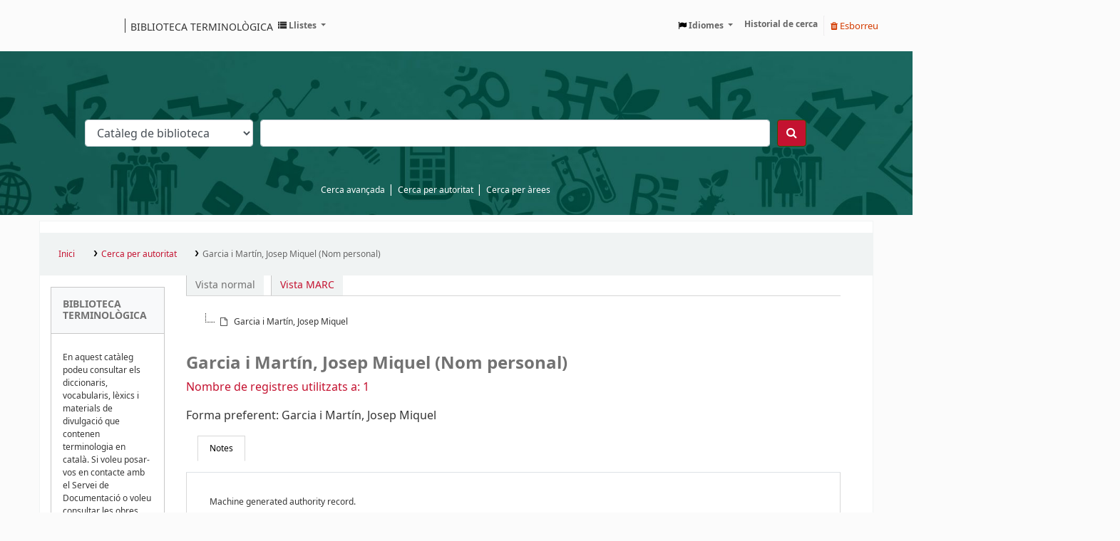

--- FILE ---
content_type: text/html; charset=UTF-8
request_url: https://biblioteca.termcat.cat/cgi-bin/koha/opac-authoritiesdetail.pl?authid=70043
body_size: 11586
content:


















<!DOCTYPE html>
<!-- TEMPLATE FILE: opac-auth-detail.tt -->









<html lang="ca-ES" class="no-js">
<head>

<title>Garcia i Martín, Josep Miquel (Nom personal) &rsaquo; Cerca d'autoritats &rsaquo; Koha online catàleg</title>


<meta http-equiv="Content-Type" content="text/html; charset=utf-8" />
<meta name="generator" content="Koha 23.0509000" /> <!-- leave this for stats -->
<meta name="viewport" content="width=device-width, initial-scale=1" />
<link rel="stylesheet" href="/opac-tmpl/bootstrap/lib/jquery/responsive.dataTables.min_23.0509000.css" type="text/css">

<link rel="shortcut icon" href="/opac-tmpl/bootstrap/images/favicon.ico" type="image/x-icon" />
<link rel="apple-touch-icon" href="/opac-tmpl/bootstrap/images/favicon.ico" type="image/x-icon" />

 
 
 


 <link rel="stylesheet" type="text/css" href="/opac-tmpl/bootstrap/css/opac_23.0509000.css">




 <link media="print" type="text/css" href="/opac-tmpl/bootstrap/css/print_23.0509000.css" rel="stylesheet">


 <style>/* opac detail */
#bibliodescriptions {
  display: none;
}

/* opac-results */

.title_resp_stmt {
  display: none !important;
}

.bibliocol p {
  padding: 0.1rem !important;
}

.results_summary.availability {
  display: none;
}

fieldset#subtype {
  display: none;
}

fieldset#availability {
  display: none;
}

.searchresults a {
  color: #c41230 !important;
}

#navigation,
#OpacMainUserBlock,
#OpacNavRight {
  margin-top: 1rem;
}

/*OPAC Nav */
#OpacNavBottom h3 {
  text-transform: uppercase;
  font-size: 0.85rem;
  padding: 1rem;
  border-bottom: 1px solid #c8c8c8;
  background-color: #f8f9fa;
}

#OpacNavBottom h3 {
  text-transform: uppercase;
  font-size: 0.85rem;
  padding: 1rem;
  border-bottom: 1px solid #c8c8c8;
  background-color: #f8f9fa;
}

#OpacNavBottom {
  border: 1px solid #c8c8c8;
}

#OpacNavBottom ul li {
  display: block;
  border-bottom: 1px solid #c8c8c8;
}

#OpacNavBottom ul {
  padding: 0;
}

#OpacNavBottom {
  margin-top: 1em;
}

.palabra {
  word-break: break-all;
}
/* OPAC-MAIN */
#login {
  display: none;
}

#moresearches {
  display: flex !important;
  padding-left: 35%;
}

.nav-link.login-link.loginModal-trigger {
  display: none;
}

/* opac-credits */
#footer_medium {
  padding-left: 2.2%;
}

.enlaces {
  color: #fff;
  margin-bottom: 3%;
}

.menu {
  list-style: none;
}

.footer__content-menu--footer li a {
  text-transform: none !important;
  text-style: none !important;
  text-decoration: none !important;
}

#footer_medium {
  text-align: center;
}

/* opacnavright */
#derecha {
  border: 1px solid #c8c8c8;
}

dl,
ol,
ul {
  margin: 0 !important;
}

.navbar {
  display: flex;
  padding: 1rem 0;
}
.navbar a {
  font-size: 12px;
}
.navbar #logo {
  width: 100%;
  flex-shrink: 0;
  background: rgba(0, 0, 0, 0)
    url("https://www.termcat.cat/themes/custom/termcat/logo.svg") no-repeat
    scroll 0;
  padding: 0;
  background-size: 110px;
}
@media (min-width: 48em) {
  .navbar #logo {
    width: 150px;
    background-size: contain;
    min-width: 100px;
    margin-right: 12rem;
    background-size: 100%;
    background-size: 125px;
    margin-right: 12rem;
    display: flex;
    align-items: center;
  }
}
.navbar #logo a {
  display: block;
  height: 0 !important;
  overflow: hidden;
  padding: 40px 0 0;
  text-decoration: none;
  float: left;
  width: 50%;
}
.navbar #logo .internal-link {
  left: 135px;
  position: absolute;
  text-transform: uppercase;
  font-size: 12px;
  padding: 0.1rem;
  border-left: 1px solid #353535;
  height: 20px !important;
  color: #333;
  padding-left: 0.5em;
  margin-top: 0.5rem;
}
@media (min-width: 48em) {
  .navbar #logo .internal-link {
    left: 135px;
    position: absolute;
    text-transform: uppercase;
    font-size: 14px;
    border-left: 1px solid #353535;
    margin-top: 0;
  }
}
#opac-main-search {
  background-image: url("https://orex.es/wp-content/uploads/2022/12/header-koha-scaled.jpg");
  padding: 6rem 33%;
  background-size: cover;
  background-repeat: no-repeat;
  margin: 0 -33%;
}
#opac-main-search form[name="searchform"] {
  padding: 0 4rem;
}
#searchsubmit {
  background-color: #c41230;
}
.row {
  position: relative;
  width: 100%;
}
.navbar {
  flex-wrap: wrap;
}
.navbar-nav {
  margin-right: 0.5rem;
}
div#opaccredits {
  margin: 0 -33%;
  padding: 0 30%;
  background-color: #353535;
}
ul#moresearches {
  text-align: center;
  width: 100%;
  display: block;
  position: absolute;
  top: -3rem;
}
ul#moresearches li:after {
  color: #fff;
}
ul#moresearches a {
  color: #fff;
  font-size: 12px;
}
#OpacNav {
  border: 1px solid #c8c8c8;
}
#OpacNavRight ul {
  padding: 0;
}
#OpacNavRight ul li {
  display: block;
  border-bottom: 1px solid #c8c8c8;
}
#OpacNavRight ul li a {
  color: #c41230;
  display: block;
}
#OpacNavRight ul li a:hover {
  text-decoration: underline;
}
.main h3 {
  text-transform: uppercase;
  font-size: 0.85rem;
  padding: 1rem;
  border-bottom: 1px solid #c8c8c8;
  background-color: #f8f9fa;
}
.main p,
.main li {
  padding: 1rem;
  font-size: 0.75rem;
}
.main a {
  color: #c41230;
}
.main a:hover {
  text-decoration: underline;
}
body {
  overflow-x: hidden;
  color: #353535;
  background-color: #fbfbfb;
}
.visually-hidden {
  display: none;
}
.header__wrapper {
  display: flex;
}
.header__wrapper h1 {
  margin: 0;
  padding: 0;
}
.header__wrapper-heading {
  text-transform: uppercase;
}
.header__wrapper-item {
  padding: 1rem;
}
.footer__home {
  background-color: #353535;
}
.footer__home a {
  color: #fff;
}
.footer__home .footer__region {
  margin-top: 0;
}
@media (min-width: 40em) {
  .footer__home .footer__region {
    margin-top: 5em;
  }
}
.footer__region,
.footer__region--portals {
  margin-top: 3rem;
  padding-top: 2rem;
  padding-bottom: 0;
  background-color: #212121;
  padding: 4%;
}
.footer__region .layout-center,
.footer__region--portals .layout-center {
  padding: 0;
}
@media (min-width: 48em) {
  .footer__region,
  .footer__region--portals {
    padding: 2rem 3rem;
  }
  .footer__region .layout-center,
  .footer__region--portals .layout-center {
    padding-right: 12px;
    padding-left: 12px;
  }
}
.footer__content {
  display: flex;
  flex-wrap: wrap;
}
.footer__content .social-list.top__block {
  display: block;
  order: 1;
  width: 100%;
  margin: 0;
  text-align: center;
}
.footer__content-links--portals {
  width: 100%;
  padding: 1em;
  text-align: center;
}
.footer__content-links--portals a {
  margin-right: 1rem;
  font-size: 0.8rem;
  color: #fff;
  text-transform: uppercase;
  text-decoration: none;
  font-weight: 400;
}
.footer__content-links--portals a:last-child {
  margin: 0;
}
.footer__content-links--portals a:hover {
  text-decoration: underline;
}
@media (min-width: 40em) {
  .footer__content-links--portals {
    width: 55%;
    padding: 0;
    text-align: left;
  }
  .footer__content-links--portals a {
    margin-right: 3rem;
  }
  .footer__content-links--portals a:last-child {
    margin: 0;
  }
}
.footer__content-menu--secondary {
  display: flex;
  align-items: end;
  order: 4;
  width: 100%;
}
@media (min-width: 48em) {
  .footer__content-menu--secondary {
    width: 33.3%;
    order: 3;
  }
}
.footer__content-menu--secondary .menu {
  display: flex;
  flex-wrap: wrap;
  flex-direction: column;
  justify-content: space-between;
  width: 100%;
  text-align: center;
}
@media (min-width: 48em) {
  .footer__content-menu--secondary .menu {
    flex-direction: row;
  }
}
.footer__content-menu--secondary .menu-item {
  padding: 1.5em 0;
  border-bottom: 1px solid #979797;
}
.footer__content-menu--secondary .menu-item:last-child {
  border: 0;
}
@media (min-width: 48em) {
  .footer__content-menu--secondary .menu-item {
    padding: 0;
    border: 0;
  }
}
.footer__content-menu--secondary ul {
  margin: 0;
}
.footer__content-menu--secondary ul.menu a.is-active {
  color: #fff;
}
.footer__content-menu--secondary li a {
  color: #fff;
  font-size: 0.75rem;
  opacity: 0.7;
}
.footer__content-menu--footer {
  order: 3;
  width: 100%;
  margin-top: 2.5em;
}
@media (min-width: 48em) {
  .footer__content-menu--footer {
    width: 33.3%;
    order: 2;
    margin: 0;
  }
}
.footer__content-menu--secondary .menu-item {
  padding: 1.5em 0;
  border-bottom: 1px solid #979797;
}
.footer__content-menu--secondary .menu-item:last-child {
  border: 0;
}
@media (min-width: 48em) {
  .footer__content-menu--secondary .menu-item {
    padding: 0;
    border: 0;
  }
}
.footer__content-menu--footer .menu-item {
  padding: 1.5em 0;
}
.footer__content-menu--footer .menu-item {
  padding: 1.5em 0;
  border-bottom: 1px solid #979797;
}
@media (min-width: 48em) {
  .footer__content-menu--footer .menu-item {
    padding: 0;
    border: 0;
  }
}
@media (min-width: 48em) {
  .footer__content-menu--footer .menu-item:first-child {
    margin-bottom: 1.5em;
  }
}
.footer__content-menu--footer ul {
  margin: 0;
}
.footer__content-menu--footer li a {
  color: #fff;
  font-size: 16px;
  text-transform: uppercase;
  text-decoration: none;
  opacity: 0.7;
}
.footer__content-ubication {
  order: 2;
  margin: auto;
}
@media (min-width: 48em) {
  .footer__content-ubication {
    width: 33.3%;
    order: 4;
  }
}
.footer__content-ubication p {
  margin: 0;
  color: #fff;
  font-size: 16px;
  text-align: center;
}
@media (min-width: 48em) {
  .footer__content-ubication p {
    text-align: right;
  }
}
.footer__content-ubication-text,
.footer__content-ubication-tlf {
  opacity: 0.7;
}
.footer__content-ubication-mail a {
  color: #fff;
  text-decoration: none;
}
.footer__bottom,
.footer__bottom--portals {
  background-color: #353535;
  border-top: 1px solid #979797;
  color: #fff;
}
@media (min-width: 48em) {
  .footer__bottom,
  .footer__bottom--portals {
    border: 0;
    padding: 1.3rem 3rem;
  }
}
.footer__bottom .layout-center,
.footer__bottom--portals .layout-center {
  padding: 0;
}
@media (min-width: 48em) {
  .footer__bottom .layout-center,
  .footer__bottom--portals .layout-center {
    padding-right: 12px;
    padding-left: 12px;
  }
}
.footer__bottom-wrapper {
  display: flex;
  flex-wrap: wrap;
  flex-direction: column;
  justify-content: space-between;
}
@media (min-width: 48em) {
  .footer__bottom-wrapper {
    flex-direction: row;
    padding: 1.5em 0;
  }
}
.footer__bottom-copyright,
.footer__bottom-copyright--portals {
  order: 2;
  padding: 3.5em 0;
  border-top: 1px solid #979797;
  font-size: 0.75rem;
  text-align: center;
  opacity: 0.7;
}
@media (min-width: 48em) {
  .footer__bottom-copyright,
  .footer__bottom-copyright--portals {
    order: 1;
    padding: 0;
    border: 0;
    flex-direction: row;
    text-align: left;
  }
}
.footer__bottom-copyright--portals {
  letter-spacing: 0.88px;
}
.footer__bottom-logo {
  order: 1;
  margin: auto;
  padding: 1em 0;
  opacity: 0.7;
}
@media (min-width: 48em) {
  .footer__bottom-logo {
    order: 2;
    padding: 0;
    margin: unset;
  }
}
@media screen and (-ms-high-contrast: active), (-ms-high-contrast: none) {
  .footer__bottom-logo {
    margin: 0;
  }
}
.footer__bottom-logo img {
  width: 218px;
}
.footer__bottom--portals {
  background-color: #44111a;
}
.social-list {
  padding: 1rem 0;
}
.social-list.top__block {
  display: none;
}
@media (min-width: 40em) {
  .social-list.top__block {
    width: 20%;
    padding-top: 18px;
    display: inline-block;
    text-align: center;
  }
}
@media (min-width: 48em) {
  .social-list.top__block {
    width: 30%;
    padding-top: 17px;
    margin-left: 10px;
    text-align: left;
  }
}
@media (min-width: 75em) {
  .social-list.top__block {
    width: 35%;
    padding-top: 17px;
    margin-left: 10px;
    text-align: left;
  }
}
.social-list__item {
  display: inline-block;
  width: 22px;
  height: 21px;
  margin-right: 0.5rem;
  overflow: hidden;
  text-align: center;
}
.social-list__item--portals {
  position: relative;
  margin-right: 1.25rem;
}
.social-list__item--portals:last-child {
  margin: 0;
}
.social-list__link {
  display: block;
  vertical-align: middle;
}
.social-list__link--portals {
  opacity: 1;
  transition: opacity 0.2s;
}
.social-list__link--portals:hover {
  opacity: 0.7;
  transition: opacity 0.2s;
}
.social-list__text {
  text-indent: -1000px;
  font-size: 1px;
}
.social-list__img {
  display: block;
  max-width: 20px;
  max-height: 20px;
}
.social-list__img--portals {
  position: relative;
  top: 0.3rem;
}
@media screen and (-ms-high-contrast: active), (-ms-high-contrast: none) {
  .social-list__img--portals {
    height: 24px;
    width: 24px;
  }
}
.social-list--service {
  padding: 0.3em;
  box-shadow: 0 0 5px 0 rgba(0, 0, 0, 0.1);
  border-radius: 5px;
  background: #fff;
  display: none;
  position: absolute;
  top: 30px;
  right: 45px;
  z-index: 2;
  max-height: 48px;
}
.social-list--service__item {
  position: relative;
  display: inline-block;
  width: 32px;
  height: 32px;
  border-radius: 100%;
  margin-right: 0.5rem;
  overflow: hidden;
}
.social-list--service__item:last-child {
  margin-right: 0;
}
.social-list--service__facebook {
  background-color: #0267b7;
}
.social-list--service__twitter {
  background-color: #1ec1f1;
}
.social-list--service__copy-link {
  background-color: #ccc;
}
.social-list--service__link {
  position: absolute;
  bottom: 7px;
  right: 6px;
}
.service-results--detail .social-list--service {
  top: -5px;
}
.social-list--portals {
  display: flex;
  order: 2;
  width: 50%;
  padding: 1em;
  border-left: 1px solid #000;
}
@media (min-width: 48em) {
  .social-list--portals {
    margin-right: 3.5em;
    width: auto;
    padding: 0;
    border: 0;
  }
}

.btn.btn-link.btn-sm.hold {
  display: none;
}
</style>



 <link href="https://biblioteca.termcat.cat/cgi-bin/koha/opac-search.pl?format=opensearchdescription" rel="search" title="Cerca " type="application/opensearchdescription+xml">
 <link rel="unapi-server" type="application/xml" title="unAPI" href="https://biblioteca.termcat.cat/cgi-bin/koha/unapi" />

<link rel="stylesheet" type="text/css" href="/opac-tmpl/lib/jquery/plugins/jstree/themes/default/style.min_23.0509000.css">
<script>
    var Koha = {};
    function _(s) { return s } // dummy function for gettext
    const is_logged_in = false
</script>

 <script src="/opac-tmpl/bootstrap/ca-ES/js/locale_data_23.0509000.js"></script>

<script src="/opac-tmpl/bootstrap/js/Gettext_23.0509000.js"></script>
<script src="/opac-tmpl/bootstrap/js/i18n_23.0509000.js"></script>

<link rel="stylesheet" href="/opac-tmpl/lib/font-awesome/css/font-awesome.min_23.0509000.css" type="text/css">










         










<link id='flipster-css' href='/api/v1/contrib/coverflow/static/jquery-flipster/jquery.flipster.min.css' type='text/css' rel='stylesheet' />
<style>
    /* CSS for Koha CoverFlow Plugin 
       This CSS was added automatically by installing the CoverFlow plugin
       Please do not modify */
    .coverflow {
        height:160px;
        margin-left:25px;
        width:850px;
    }

    .coverflow img,.coverflow .item {
        -moz-border-radius:10px;
        -moz-box-shadow:0 5px 5px #777;
        -o-border-radius:10px;
        -webkit-border-radius:10px;
        -webkit-box-shadow:0 5px 5px #777;
        border-radius:10px;
        box-shadow:0 5px 5px #777;
        height:100%;
        width:100%;
    }

    .itemTitle {
        padding-top:30px;
    }

    .coverflow .selectedItem {
        -moz-box-shadow:0 4px 10px #0071BC;
        -webkit-box-shadow:0 4px 10px #0071BC;
        border:1px solid #0071BC;
        box-shadow:0 4px 10px #0071BC;
    }
    /* End of CSS for Koha CoverFlow Plugin */
</style>
    





</head>




 


 




 

<body ID="opac-authoritiesdetail" class="branch-default scrollto" >

















         















<button id="scrolltocontent">Ves al contingut principal</button>
<div id="wrapper">
 <div id="header-region" class="noprint">
 <nav class="navbar navbar-expand">
 <div id="logo">
 <a class="navbar-brand" href="/cgi-bin/koha/opac-main.pl">
  Catàleg  </a>
 </div>
 
 <ul id="cart-list-nav" class="navbar-nav">
 
 <li class="divider-vertical"></li>
 
 <li class="nav-item dropdown">
 <a aria-expanded="false" aria-haspopup="true" aria-label="Show dropdown with detailed list information" class="nav-link dropdown-toggle" data-toggle="dropdown" href="/cgi-bin/koha/opac-shelves.pl" id="listsmenu" role="button" title="Mostrar llistes"><i class="fa fa-list fa-icon-black" aria-hidden="true"></i> <span class="listslabel">Llistes</span>
 </a>
 <div aria-labelledby="listsmenu" role="menu" class="dropdown-menu">
 
 <a class="dropdown-item" href="/cgi-bin/koha/opac-shelves.pl?op=list&amp;public=1" tabindex="-1" role="menuitem"><strong>Llistes públiques</strong></a>
 
 
 <a class="dropdown-item" href="/cgi-bin/koha/opac-shelves.pl?op=view&amp;shelfnumber=31&amp;sortfield=title" tabindex="-1" role="menuitem">Energies</a>
 
 
 
 <a class="dropdown-item" href="/cgi-bin/koha/opac-shelves.pl?op=view&amp;shelfnumber=50&amp;sortfield=title" tabindex="-1" role="menuitem">Medi ambient</a>
 
 
 
 <a class="dropdown-item" href="/cgi-bin/koha/opac-shelves.pl?op=view&amp;shelfnumber=27&amp;sortfield=title" tabindex="-1" role="menuitem">Dret</a>
 
 
 
 <a class="dropdown-item" href="/cgi-bin/koha/opac-shelves.pl?op=view&amp;shelfnumber=20&amp;sortfield=title" tabindex="-1" role="menuitem">Ciències de la Terra</a>
 
 
 
 <a class="dropdown-item" href="/cgi-bin/koha/opac-shelves.pl?op=view&amp;shelfnumber=65&amp;sortfield=title" tabindex="-1" role="menuitem">Zoologia</a>
 
 
 
 <a class="dropdown-item" href="/cgi-bin/koha/opac-shelves.pl?op=view&amp;shelfnumber=58&amp;sortfield=title" tabindex="-1" role="menuitem">Ramaderia</a>
 
 
 
 <a class="dropdown-item" href="/cgi-bin/koha/opac-shelves.pl?op=view&amp;shelfnumber=19&amp;sortfield=title" tabindex="-1" role="menuitem">Ciències de la salut</a>
 
 
 
 <a class="dropdown-item" href="/cgi-bin/koha/opac-shelves.pl?op=view&amp;shelfnumber=51&amp;sortfield=title" tabindex="-1" role="menuitem">Pedagogia. Ensenyament</a>
 
 
 
 <a class="dropdown-item" href="/cgi-bin/koha/opac-shelves.pl?op=view&amp;shelfnumber=63&amp;sortfield=title" tabindex="-1" role="menuitem">Turisme</a>
 
 
 
 <a class="dropdown-item" href="/cgi-bin/koha/opac-shelves.pl?op=view&amp;shelfnumber=28&amp;sortfield=title" tabindex="-1" role="menuitem">Economia. Empresa</a>
 
 
 
 <a class="dropdown-item listmenulink" href="/cgi-bin/koha/opac-shelves.pl?op=list&amp;public=1" tabindex="-1" role="menuitem">View all</a>
 
 
 
 <div class="dropdown-divider"></div>
 
 
 <a class="dropdown-item" href="/cgi-bin/koha/opac-shelves.pl?op=list&amp;public=0" tabindex="-1" role="menuitem"><strong>Les vostres llistes</strong></a>
 
 <a class="dropdown-item" href="/cgi-bin/koha/opac-shelves.pl?op=add_form" tabindex="-1" role="menuitem">Inicieu sessió per crear les vostres llistes</a>
 
 
 </div> <!-- / .dropdown-menu -->
 </li> <!-- / .nav-item.dropdown -->
 
 </ul> <!-- / .navbar-nav -->

 
 
 

 <div id="header_langmenu">
 <ul class="navbar-nav">
 <li class="dropdown">
 <a aria-expanded="false" aria-haspopup="true" class="nav-link dropdown-toggle" data-toggle="dropdown" href="#" id="langmenu" role="button" title="Canviar idioma"><i class="fa fa-flag fa-icon-black" aria-hidden="true"></i> <span class="langlabel">Idiomes</span> <b class="caret"></b></a>
 <div aria-labelledby="langmenu" role="menu" class="dropdown-menu dropdown-menu-right">
 
 
 
 
 
 <a class="dropdown-item menu-inactive" href="#" tabindex="-1" role="menuitem">
 
 català
 &nbsp;<i class="fa fa-check" aria-hidden="true"></i>
 </a>
 
 
 
 
 
 
 
 
 
 <a class="dropdown-item" href="/cgi-bin/koha/opac-changelanguage.pl?language=es-ES"  tabindex="-1" role="menuitem">
 
 español
 
 </a>
 
 
 
 
 
 
 
 
 
 <a class="dropdown-item" href="/cgi-bin/koha/opac-changelanguage.pl?language=en"  tabindex="-1" role="menuitem">
 
 english
 
 </a>
 
 
 
 
 
 </div> <!-- /# .dropdown-menu -->
 </li> <!-- / .dropdown -->
 </ul> <!-- /.nav.pull-right -->
 </div> <!-- /#header_langmenu -->


 
 <ul id="members" class="navbar-nav">
 <li class="nav-item dropdown">
 
 
 
 <a href="/cgi-bin/koha/opac-user.pl" class="nav-link login-link loginModal-trigger"><i class="fa fa-user fa-icon-black fa-fw" aria-hidden="true"></i> <span class="userlabel">Inicieu sessió al vostre compte</span></a>
 
 
 

 
 </li>
 
 
 <li class="nav-item search_history">
 <a class="nav-link login-link" href="/cgi-bin/koha/opac-search-history.pl" title="Reviseu el vostre historial de cerca">Historial de cerca</a>
 </li>
 <li class="divider-vertical"></li>
 <li class="nav-item">
 <a class="nav-link logout clearsh" href="/cgi-bin/koha/opac-search-history.pl?action=delete" title="Elimineu l'historial de cerca"><i class="fa fa-trash" aria-hidden="true"></i> Esborreu</a>
 </li>
 
 
 </ul>
 
 </nav> <!-- /navbar -->

 

 </div> <!-- / header-region -->

 
 <div class="container-fluid">
 
 <div class="row">
 <div class="col">
 <div id="opac-main-search" class="mastheadsearch">
 
 <form name="searchform" method="get" action="/cgi-bin/koha/opac-search.pl" id="searchform">
 <div class="form-row align-items-center">
 <div class="col-sm-auto order-2 order-sm-2">
 <select name="idx" id="masthead_search" class="form-control">
 
 <option value="">Catàleg de biblioteca</option>
 
 
 <option value="ti">Títol</option>
 
 
 <option value="au">Autor</option>
 
 
 <option value="su">Matèria</option>
 
 
 <option value="nb">ISBN</option>
 
 
 <option value="ns">ISSN</option>
 
 
 <option value="se">Publicacions periòdiques</option>
 
 
 
 <option value="callnum">Signatura topogràfica</option>
 
 
 </select>
 </div> <!-- /.col-sm-auto -->

 <div class="col order-4 order-sm-3">
 
 <input type="text" class="transl1 form-control" id="translControl1" name="q" value="" /><span id="translControl"></span>
 
 </div> <!-- /.col -->

 
 
 
 
 

 <div class="order-5 col-sm-auto">
 <button aria-label="Cercar" class="btn btn-primary" id="searchsubmit" title="Cercar" type="submit">
 <i class="fa fa-search" aria-hidden="true"></i>
 </button>
 </div>

 </div> <!-- /.form-row -->
 <input type="hidden" name="weight_search" value="1">
 </form>
 
 </div><!-- /#opac-main-search -->
 </div> <!-- /.col -->
 </div> <!-- /.row -->
 

 <div class="row">
 <ul class="nav" id="moresearches">
 <li class="nav-item">
 <a href="/cgi-bin/koha/opac-search.pl">Cerca avançada</a>
 </li>
 
 
 
 <li class="nav-item">
 <a href="/cgi-bin/koha/opac-authorities-home.pl">Cerca per autoritat</a>
 </li>
 
 
 
 
 
 
 
 <!--<li class="nav-item">
 <a id="library_page" href="/cgi-bin/koha/opac-library.pl">
 
 <span>Biblioteca</span>
 
 </a>
 </li>-->
 
 
 <div id="OpacMoreSearches">
 
 <div class="default_item">
 
 <div class="default_body"><a href="http://biblioteca.termcat.cat/cgi-bin/koha/opac-shelves.pl?op=list&amp;public=1">Cerca per &agrave;rees</a></div>
 </div>
 
 </div>
 

 </ul> <!-- /.nav#moresearches -->
 </div> <!-- /.row -->
 </div> <!-- /.container-fluid -->
 

 <!-- Login form hidden by default, used for modal window -->
 <div id="loginModal" class="modal" tabindex="-1" role="dialog" aria-labelledby="modalLoginLabel" aria-hidden="true">
 <div class="modal-dialog">
 <div class="modal-content">
 <div class="modal-header">
 <h2 class="modal-title" id="modalLoginLabel">Inicieu sessió al vostre compte</h2>
 <button aria-label="Tanca" class="closebtn" data-dismiss="modal" type="button">
 <span aria-hidden="true">&times;</span>
 </button>
 </div>
 <form action="/cgi-bin/koha/opac-user.pl" method="post" name="auth" id="modalAuth">
 <input type="hidden" name="has-search-query" id="has-search-query" value="" />
 <div class="modal-body">
 
 
 
 
 
 <input type="hidden" name="koha_login_context" value="opac" />
 <fieldset class="brief">
 <div class="local-login">
 <label for="muserid">Usuari:</label><input type="text" id="muserid" name="userid" autocomplete="off" />
 <label for="mpassword">Contrasenya:</label><input type="password" id="mpassword" name="password" autocomplete="off" />
 <fieldset class="action">
 <input class="btn btn-primary" type="submit" value="Inicieu sessió" />
 </fieldset>
 </div>
 
 
 <div id="forgotpassword-modal" class="forgotpassword">
 <a href="/cgi-bin/koha/opac-password-recovery.pl">Heu oblidat la contrasenya?</a>
 </div>
 
 
 </fieldset>
 
 </div>
 </form> <!-- /#auth -->
 </div> <!-- /.modal-content -->
 </div> <!-- /.modal-dialog -->
 </div> <!-- /#modalAuth -->


 <div class="main">
 <nav id="breadcrumbs" aria-label="Breadcrumb" class="breadcrumbs">
 <ol class="breadcrumb">
 <li class="breadcrumb-item">
 <a href="/cgi-bin/koha/opac-main.pl">Inici</a>
 </li>
 <li class="breadcrumb-item">
 <a href="/cgi-bin/koha/opac-authorities-home.pl">Cerca per autoritat</a>
 </li>
 <li class="breadcrumb-item active">
 <a href="#" aria-current="page">Garcia i Martín, Josep Miquel (Nom personal)</a>
 </li>
 </ol>
 </nav> <!-- /#breadcrumbs -->

 <div class="container-fluid">
 <div class="row">
 
 <div class="col col-lg-2 order-2 order-lg-1">
 <div id="navigation">
 


 
 
 <div id="OpacNav">
 
 <div class="default_item">
 
 <div class="default_body"><h3>biblioteca terminol&ograve;gica</h3>
<p>En aquest cat&agrave;leg podeu consultar els diccionaris, vocabularis, l&egrave;xics i materials de divulgaci&oacute; que contenen terminologia en catal&agrave;. Si voleu posar-vos en contacte amb el Servei de Documentaci&oacute; o voleu consultar les obres del nostre fons documental, us podeu adre&ccedil;ar a <span class="palabra"><a href="mailto:documentacio@termcat.cat">documentacio@termcat.cat</a></span></p></div>
 </div>
 
 </div>
 







 </div>
 </div>
 
 <div class="col-lg-10 order-first order-md-first order-lg-2">
 
 
 <div id="userauthdetails" class="maincontent">
 <div id="views">
 <span class="view">
 <span id="Normalview">Vista normal</span>
 </span>
 <span class="view">
 <a id="MARCview" href="/cgi-bin/koha/opac-authoritiesdetail.pl?authid=70043&amp;marc=1">Vista MARC</a>
 </span>
 </div>

 
 <div id="hierarchies">
 
 
 
 <ul class="hierarchy">
 
 <li id="hier70043" class="child0 authnode">
 
 <span class="currentauth">Garcia i Martín, Josep Miquel</span>
 
 
 </li>
 
 </ul>

 

 </div>
 

 <h1>Garcia i Martín, Josep Miquel (Nom personal)</h1>

 <div class="usedin">
 <a href="/cgi-bin/koha/opac-search.pl?type=opac&amp;q=70043&amp;idx=an,phr">Nombre de registres utilitzats a: 1</a> </div>

 
 <div class="authstanza">
 
 <div class="heading authorized auth">
 <span class="label">Forma preferent: </span>
 <span class="authorized">Garcia i Martín, Josep Miquel</span>
 </div>
 
 
 

 </div>

 

 

 

 
 

   <div id="authdescriptions" class="toptabs">
 
 
 
 <ul class="nav nav-tabs" role="tablist">
 
 
 <li class="nav-item" role="presentation">
 
 
 
 
 
 
 
 <a href="#tab_descriptions_panel" class="nav-link active" id="tab_descriptions-tab" data-toggle="tab" data-target="#tab_descriptions_panel" data-tabname="tab_descriptions" aria-controls="tab_descriptions_panel" role="tab" aria-selected="true">
 
 <span>Notes</span>
 
 </a>
 </li>

 
 </ul>

 
 
 <div class="tab-content">
 
 
 
 
 <div role="tabpanel" class="tab-pane show active" id="tab_descriptions_panel" aria-labelledby="tab_descriptions-tab">
 
 
 <div class="content_set">
 
 <p class="note auth667">Machine generated authority record.</p>
 
 <p class="note auth670">Work cat.: (OSt)42971: Garcia i Martín, Josep Miquel, Diccionari d'arqueologia</p>
 
 </div>
 
 </div>

 
 </div>

 
 </div>


 </div> <!-- / .#userauthdetails -->
 </div> <!-- / .col-lg-10/12 -->
 
 </div> <!-- / .row -->
 </div> <!-- / .container-fluid -->
 </div> <!-- / .main -->















         










 
 
 <div class="container-fluid">
 <div class="row">
 <div class="col">
 
 
 <div id="opaccredits">
 
 <div class="default_item">
 
 <div class="default_body"><div class="footer__home">
<div class="footer__region">
<div class="footer__content layout-center">
<div class="social-list top__block">

  <div class="social-list__item social-list__twitter">
    <a class="social-list__link" href="https://twitter.com/termcat" target="_blank" rel="noopener">
        <!-- Reemplazo del SVG con una imagen -->
        <img src="https://orex.es/wp-content/uploads/2024/05/logo-X-blanc.png" width="18" height="18" class="social-list__img" alt="Twitter">
        <span class="social-list__text hidden">Twitter</span>
    </a>
</div>
  
  
<div class="social-list__item social-list__instagram"><a class="social-list__link" href="https://instagram.com/term_cat?igshid=YmMyMTA2M2Y=" target="_blank" rel="noopener"> <svg class="social-list__img" xmlns="http://www.w3.org/2000/svg" viewbox="0 0 24 24" width="20" height="20"> 
<title>Instagram</title>
<path fill="#FFF" d="M8 3a5 5 0 0 0-5 5v8a5 5 0 0 0 5 5h8a5 5 0 0 0 5-5V8a5 5 0 0 0-5-5H8zm10 2a1 1 0 1 1 0 2 1 1 0 0 1 0-2zm-6 2a5 5 0 1 1-.001 10.001A5 5 0 0 1 12 7zm0 2a3 3 0 0 0-3 3 3 3 0 0 0 3 3 3 3 0 0 0 3-3 3 3 0 0 0-3-3z"></path> </svg> <span class="social-list__text hidden">Instagram</span> </a></div>
<div class="social-list__item social-list__facebook"><a class="social-list__link" href="https://www.facebook.com/Termcat" target="_blank" rel="noopener"> <svg class="social-list__img" xmlns="http://www.w3.org/2000/svg" width="20" height="20" viewbox="0 0 20 20"> 
<title>Facebook</title>
<path fill="#FFF" d="M14.1,1.3v2.8c0,0-2.1-0.2-2.6,0.6c-0.3,0.4-0.1,1.7-0.1,2.6h2.8c-0.2,1.1-0.4,1.8-0.6,2.7h-2.2v8.7H7.5 c0-2.7,0-5.8,0-8.7H5.9V7.3h1.6c0.1-2,0.1-4,1.1-5C9.7,1.1,10.8,1.3,14.1,1.3z"></path> </svg> <span class="social-list__text hidden">Facebook</span> </a></div>
<div class="social-list__item social-list__youtube"><a class="social-list__link" href="http://www.youtube.com/user/mediatermcat/featured" target="_blank" rel="noopener"> <svg class="social-list__img" xmlns="http://www.w3.org/2000/svg" width="20" height="20" viewbox="0 0 20 20"> 
<title>Youtube</title>
<path fill="#FFF" d="M17.4,5.5C17.9,5.9,18.1,7,18.1,7s0.2,1.2,0.2,2.5v1.2c0,1.2-0.2,2.5-0.2,2.5s-0.2,1.1-0.7,1.5 c-0.6,0.6-1.2,0.6-1.6,0.7h-0.1c-2.3,0.2-5.8,0.2-5.8,0.2s-4.3,0-5.6-0.2c-0.1,0-0.1,0-0.2,0c-0.4,0-1.1-0.1-1.7-0.6 c-0.5-0.4-0.7-1.5-0.7-1.5s-0.1-1.4-0.1-2.6V9.4c0-1.2,0.2-2.5,0.2-2.5s0.2-1,0.7-1.4c0.6-0.6,1.2-0.6,1.6-0.7h0.1 C6.6,4.7,10,4.7,10,4.7s3.5,0,5.8,0.2h0.1C16.2,4.9,16.8,4.9,17.4,5.5z M8.4,7.9v4.2l4.5-2.1L8.4,7.9z"></path> </svg> <span class="social-list__text hidden">Youtube</span> </a></div>
<div class="social-list__item social-list__slideshare"><a class="social-list__link" href="http://es.slideshare.net/mediatermcat" target="_blank" rel="noopener"> <svg class="social-list__img" xmlns="http://www.w3.org/2000/svg" viewbox="0 0 50 50" width="20" height="20"> 
<title>Slideshare</title>
<path fill="#FFF" d="M10 3C7.25 3 5 5.25 5 8v13.688c-.469-.442-.855-.82-1.05-1.016l-.114-.117c-.184-.172-.547-.266-.777-.266C2.367 20.29 2 20.645 2 21c.004.824.313 1.46.383 1.625 1.023 2.496 5.57 7.332 9.023 8.625-1.047 2.094-1.047 7.32-1.047 7.32 0 4.485 3.368 8.211 7.97 8.367h1.495c2.301-.156 4.14-1.996 4.13-4.296v-8.746c.421.18 1.19.363 2.093.437v8.465a4.143 4.143 0 0 0 4.14 4.14h1.586c4.559 0 7.868-3.69 7.868-8.367 0 0 0-5.226-1.047-7.32 3.172-1.328 7.531-5.715 8.968-8.36.09-.163.438-1.07.438-2.09a.879.879 0 0 0-.918-.823c-.484 0-.816.43-.816.43-.227.226-.68.687-1.266 1.23V8c0-2.75-2.25-5-5-5Zm0 2h30c1.668 0 3 1.332 3 3v15.313c-2.371 1.816-5.762 3.753-9.637 3.753h-4.629c-1.52 0-2.687 1.29-2.687 2.692v.824c-.922-.508-1.965-1.387-3.14-2.781 0 0-.458-.735-1.704-.735h-4.566c-3.95 0-7.325-1.921-9.637-3.687V8c0-1.668 1.332-3 3-3Zm7.5 9c-3.04 0-5.5 2.46-5.5 5.5s2.46 5.5 5.5 5.5 5.5-2.46 5.5-5.5-2.46-5.5-5.5-5.5Zm15 0c-3.04 0-5.5 2.46-5.5 5.5s2.46 5.5 5.5 5.5 5.5-2.46 5.5-5.5-2.46-5.5-5.5-5.5Z"></path> </svg> <span class="social-list__text hidden">Slideshare</span> </a></div>
<div class="social-list__item social-list__tagpacker"><a class="social-list__link" href="https://tagpacker.com/user/termcat" target="_blank" rel="noopener"> <svg class="social-list__img" xmlns="http://www.w3.org/2000/svg" width="20" height="20" viewbox="0 0 20 20"> 
<title>Tagpacker</title>
<path fill="#FFF" d="M3.1,5h13.8v3.3h-4.3v4.3c-1.8,1-2.7,1.6-2.7,1.6s-0.8-0.6-2.5-1.6V8.3H3.1V5z M3.1,10.1h2.5v3.8l4.3,2.4 l4.3-2.4v-3.8h2.6v4.6L10,18.6l-6.9-3.9V10.1z"></path> </svg> <span class="social-list__text hidden">Tagpacker</span> </a></div>
</div>

  
<nav role="navigation" aria-labelledby="block-footer-menu-menu" id="block-footer-menu" class="footer__content-menu--footer">
<h2 class="visually-hidden" id="block-footer-menu-menu">ENLLA&Ccedil;OS</h2>
  
<ul class="menu">

  <li class="menu-item"><a href="#">Enllaços</a></li>
  <li class="menu-item"><a href="https://www.termcat.cat/ca/cercaterm">Cercaterm</a></li>
<li class="menu-item"><a href="https://www.termcat.cat/ca/neoloteca">Neoloteca</a></li>
<li class="menu-item"><a href="https://www.termcat.cat/ca/diccionaris-en-linia">Diccionaris en L&iacute;nia</a></li>
<li class="menu-item"><a href="https://www.termcat.cat/ca/recursos/productes-multimedia">Materials gr&agrave;fics i multim&egrave;dia</a></li>
</ul>
</nav><nav role="navigation" aria-labelledby="block-footer-menu-secondary-menu" id="block-footer-menu-secondary" class="footer__content-menu--secondary">
<h2 class="visually-hidden" id="block-footer-menu-secondary-menu">Secundari</h2>
<ul class="menu"></ul>
</nav>
<div class="footer__content-ubication">
<p class="footer__content-ubication-text"><span>Mallorca, 272, 1r - 08037 Barcelona</span></p>
<p class="footer__content-ubication-tlf"><span>Tel +34 93 452 61 61</span></p>
<p class="footer__content-ubication-mail"><a href="mailto:informacio@termcat.cat">informacio@termcat.cat</a></p>
</div>
</div>
</div>
<div id="footer_medium" span=""><a href="https://www.termcat.cat/ca/declaracio-daccessibilitat">Accessibilitat | </a><span><a href="https://www.termcat.cat/ca/nota-legal">Nota legal | </a></span><span><a href="https://www.termcat.cat/ca/contacte">Contacte </a></span></div>
<div class="footer__bottom">
<div class="footer__bottom-wrapper layout-center">
<div class="footer__bottom-copyright"><span>&copy; TERMCAT, Centre de Terminologia 2023</span></div>
<div class="footer__bottom-logo"><a href="http://cultura.gencat.cat/"><img src="https://www.termcat.cat/themes/custom/termcat/components/components/footer/generalitat-logo.svg" alt="Logotype from generalitat" typeof="foaf:Image" /></a></div>
</div>
</div>
</div></div>
 </div>
 
 </div>
 

 </div>
 </div>
 </div>
 

 
 <div class="container-fluid">
 <div class="row">
 <div class="col">
 <div id="report-koha-url">
 <div class="row justify-content-between">
 
 
 <div class="col">
 <div id="koha_url" class="clearfix noprint">
 <p>Implantat amb 
 <a class="koha_url" rel="nofollow" href="http://koha-community.org">Koha</a>
 </p>
 </div> <!-- /#koha_url -->
 </div> <!-- /.col -->
 
 </div> <!-- /.row.justify-content-between -->
 </div> <!-- /#report-koha-url -->
 </div> <!-- /.col -->
 </div> <!-- /.row -->
 </div> <!-- /.container-fluid -->
 
 </div> <!-- / #wrapper in masthead.inc -->

 


<!-- JavaScript includes -->
<script src="/opac-tmpl/lib/jquery/jquery-3.6.0.min_23.0509000.js"></script>
<script src="/opac-tmpl/lib/jquery/jquery-migrate-3.3.2.min_23.0509000.js"></script>
<script src="/opac-tmpl/lib/bootstrap/js/bootstrap.bundle.min_23.0509000.js"></script>
<script src="/opac-tmpl/lib/fontfaceobserver.min_23.0509000.js"></script>
<script src="/opac-tmpl/lib/enquire.min_23.0509000.js"></script>
<script>
    let logged_in_user_id = "";
</script>
<script src="/opac-tmpl/bootstrap/js/global_23.0509000.js"></script>


<script>

    var MSG_CONFIRM_AGAIN = _("Avís: aquest canvi no es pot desfer. Si us plau, confirmeu un cop més")
    var MSG_DELETE_SEARCH_HISTORY = _("Esteu segurs que voleu eliminar el vostre historial de cerques?");
    var MSG_NO_SUGGESTION_SELECTED = _("No s'ha seleccionat cap suggeriment");
    var MSG_SEARCHING = _("Cercant %s...");
    var MSG_ERROR_SEARCHING_COLLECTION = _("S'ha produït un error en cercar la col·lecció %s");
    var MSG_NO_RESULTS_FOUND_IN_COLLECTION = _("No s'han trobat resultats a la col·lecció %s de la Biblioteca.");
    var MSG_RESULTS_FOUND_IN_COLLECTION = _("S'han trobat %s resultats de la col·lecció %s a la biblioteca");
    var MSG_BY = _("per");
    var MSG_TYPE = _("Tipus");
    var MSG_NEXT = _("Següent");
    var MSG_PREVIOUS = _("Anterior");
    var MSG_CHECKOUTS = _("Préstecs");
    var MSG_NO_CHECKOUTS = _("Sense préstecs");
    var MSG_CHECK_OUT = _("Prestar");
    var MSG_CHECK_OUT_CONFIRM = _("Estàs segur/a que vols prestar aquest exemplar?");
    var MSG_CHECKED_OUT_UNTIL = _("Prestat fins al %s");
    var MSG_CHECK_IN = _("Retornar");
    var MSG_CHECK_IN_CONFIRM = _("Estàs segur/a que vols retornar aquest exemplar?");
    var MSG_NO_CHECKOUTS = _("Sense préstecs");
    var MSG_DOWNLOAD = _("Descarregueu");
    var MSG_HOLDS = _("Reserves");
    var MSG_NO_HOLDS = _("Sense reserves");
    var MSG_PLACE_HOLD = _("Reserva");
    var MSG_CANCEL_HOLD = _("Cancel·lar");
    var MSG_CANCEL_HOLD_CONFIRM = _("Esteu segurs que voleu cancel·lar aquesta reserva?");
    var MSG_ON_HOLD = _("Reservat");

    
    
    

    
    $(".print-large").on("click",function(){
        window.print();
        return false;
    });
    $(".addtoshelf").on("click",function(e){
        e.preventDefault();
        Dopop( this.href );
    });
    $("body").on("click", ".addtocart", function(e){
        e.preventDefault();
        var biblionumber = $(this).data("biblionumber");
        addRecord( biblionumber );
    });
    $("body").on("click", ".cartRemove", function(e){
        e.preventDefault();
        var biblionumber = $(this).data("biblionumber");
        delSingleRecord( biblionumber );
    });
    $(".clearsh").on("click", function(){
        return confirmDelete(MSG_DELETE_SEARCH_HISTORY);
    });

</script>


 <script src="/opac-tmpl/bootstrap/js/basket_23.0509000.js"></script>







 <script src="/opac-tmpl/bootstrap/js/localcovers_23.0509000.js"></script>
 <script>

    var NO_LOCAL_JACKET = _("No hi ha caràtula disponible");

    </script>






<script src="/opac-tmpl/lib/js-cookie/js.cookie-3.0.1.min_23.0509000.js"></script>
<script>
$(document).ready(function() {
    if($('#searchsubmit').length) {
        $(document).on("click", '#searchsubmit', function(e) {
            Cookies.remove("form_serialized", { path: '/'});
            Cookies.remove("form_serialized_limits", { path: '/'});
            Cookies.remove("search_path_code", { path: '/'});
        });
    }
});
</script>


 <script src="/opac-tmpl/lib/jquery/plugins/jstree/jstree-3.3.12.min_23.0509000.js"></script>

<script>
    $(document).ready(function() {
        
            $('#hierarchies').jstree({
                "types" : {
                    "default" : {
                        "icon" : "fa fa-file-o"
                    }
                },
                "plugins" : [ "types" ]
            }).on('ready.jstree', function(){
                $(this).jstree('open_all');
                $("#hier"+70043+"_anchor").on("click",
                    function(e){e.preventDefault(); return false;}
                ).css("text-decoration", "none").css("color", "#333");
                $(".currentauth").css("text-decoration", "none").css("color", "#333");
            }).bind("select_node.jstree", function (e, data) {
                e.preventDefault();
                document.location.href = data.node.a_attr.href;
            });
        
    });
</script>


 <script>
        (function(w,d,s,l,i){w[l]=w[l]||[];w[l].push({'gtm.start':
new Date().getTime(),event:'gtm.js'});var f=d.getElementsByTagName(s)[0],
j=d.createElement(s),dl=l!='dataLayer'?'&l='+l:'';j.async=true;j.src=
'https://www.googletagmanager.com/gtm.js?id='+i+dl;f.parentNode.insertBefore(j,f);
})(window,document,'script','dataLayer','GTM-M7TH8CLR');

$(function(){
    $('#logo > a').attr("href", "https://www.termcat.cat");
    $('#logo').append('<a class="internal-link" href="https://biblioteca.termcat.cat">Biblioteca terminològica</a>')
})

$(document).ready(function() {
    // Solo aplica los cambios dentro de los divs con clase 'search-term-input'
    $(".search-term-input").each(function() {
        var $div = $(this); // El div actual con clase 'search-term-input'
        var lang = $('html').attr('lang');

        // Aplicar cambios solo si el idioma de la página es 'ca-ES'
        if (lang === 'ca-ES') {
            // Cambia el texto de opciones específicas y añade nuevas opciones dentro de este div
            $div.find("option[value='se']").text('Col·lecció');
            $div.find("option[value='kw']").each(function() { $(this).text('Catàleg de biblioteca'); });
            
            // Nota: Considera el momento de la adición de nuevas opciones respecto al cambio de texto de 'se'.
            $div.find("option[value='se']").after('<option value="pl">Lloc de publicació</option><option value="publisher">Editor</option>');
        }

        // Oculta opciones con '&nbsp;' y valores específicos dentro de este div
        $div.find("option").filter(function() {
            return $(this).html().indexOf('&nbsp;') > -1;
        }).hide();

        $div.find("option[value='se,wrdl'], option[value='nt'], option[value='curriculum'], option[value='ident'], option[value='bc']").hide();

        // Reorganiza opciones específicas dentro del select de este div
        var $select = $div.find("select");
        
        // Encuentra y almacena las opciones relevantes para reubicarlas
        var su_wrdl = $select.find("option[value='su,wrdl']").remove();
        var callnum = $select.find("option[value='callnum']").remove();

        // Reinserta 'su,wrdl' después de 'au,wrdl'
        $select.find("option[value='au,wrdl']").after(su_wrdl);
        
        // Añade 'ISBN' y 'ISSN' después de 'su,wrdl'
        $select.find("option[value='su,wrdl']").after('<option value="ns">ISSN</option><option value="se">Col·lecció</option>');

        // Añade 'callnum' al final del select
        $select.append(callnum);
    });
});

$(document).ready(function(){ 
$("#masthead_search option[value='callnum']").remove();
});

$(document).ready(function(){
    // Ocultar elementos que contienen el enlace opac-reserve.pl
    $('a[href*="opac-reserve.pl"]').parent().hide();
});

    </script>



        <script src="/api/v1/contrib/coverflow/static/jquery-flipster/jquery.flipster.min.js"></script>
        <script>$(document).ready(function(){$('#coverflow').load("/api/v1/contrib/coverflow/reports/7",function(){$('.koha-coverflow img').on("load",function(){if(this.naturalHeight==1){$(this).attr("src","https://raw.githubusercontent.com/bywatersolutions/web-assets/master/NoImage.png");}});var opt={'items':'.item','minfactor':15,'distribution':1.5,'scalethreshold':0,'staticbelowthreshold':false,'titleclass':'itemTitle','selectedclass':'selectedItem','scrollactive':true,'step':{'limit':4,'width':10,'scale':true}};$('#coverflow').flipster({autoplay:'4000',buttons:'1',loop:'1',});});});
</script>
    
</body>
</html>




--- FILE ---
content_type: text/css
request_url: https://biblioteca.termcat.cat/opac-tmpl/bootstrap/css/print_23.0509000.css
body_size: 1091
content:
a:link{color:#000;text-decoration:none}a:visited{color:#000;text-decoration:none}a:hover{color:#930;text-decoration:none}body{background-color:#fff;color:#333;font-family:arial,geneva,sans-serif;font-size:14px;margin:0;word-wrap:break-word}caption{color:#000;font-size:18px;font-weight:bold;margin-top:5px;text-align:left}.table{width:100%}form{margin:0;padding:0}h1{color:#000;font-size:22px;font-weight:bold;margin-bottom:3px;margin-top:3px}h2{color:#000;font-size:20px;font-weight:bold;margin-bottom:3px;margin-top:3px}h3{color:#000;font-size:18px;font-weight:bold;margin-bottom:3px;margin-top:3px}h4{color:#000;font-size:16px;font-weight:bold;margin-bottom:3px;margin-top:3px}h5{color:#000;font-size:15px;font-weight:bold;margin-bottom:1px;margin-top:1px}h6{color:#000;font-size:14px;font-weight:bold;margin-bottom:1px;margin-top:1px}p{margin-top:0}table{background-color:#fff;border-bottom:0 solid #ccc;border-collapse:collapse;border-left:0 solid #ccc;margin:3px 0 5px 0;padding:0;width:99%}td{background-color:#fff;border-bottom:1px solid #ccc;border-right:1px solid #ccc;padding:5px;vertical-align:top}td:last-child{background-color:#fff;border-bottom:1px solid #ccc;border-right:0 solid #ccc;padding:5px;vertical-align:top}th{background-color:#e9e9e9;border-bottom:1px solid #ccc;border-right:1px solid #ccc;font-weight:bold;padding:5px}th:last-child{background-color:#e9e9e9;border-bottom:1px solid #ccc;border-right:0 solid #ccc;font-weight:bold;padding:5px}tr.highlight{background-color:#e9e9e9}body#basket tr.highlight{background-color:rgba(0,0,0,0)}body#basket a{font-weight:bold}body#basket table{border-collapse:collapse}body#basket td,body#basket th{background-color:rgba(0,0,0,0);border:0;padding:2px}body#basket th{background-color:#eee;border:0}body#basket th,body#basket th[scope=col]{border:0;text-align:center;vertical-align:middle}body#basket th[scope=row]{border:0;font-size:89%;text-align:right;vertical-align:top;width:10%}#basket tr{border-bottom:1px solid #ddd}body#basket p{font-size:85%;margin:.2em 0;text-indent:.5em}.error{font-weight:bold}.ex{font-family:"Courier New",Courier,monospace}.inline{display:inline}#bookcover{float:left;margin:0;padding:0}#userresults{display:block;left:1;position:absolute;word-wrap:break-word}#userupdate input,#userupdate textarea{border:0;display:inline}#action,#addshelf,#export,#facetcontainer,#members,#navigation,#opac-main-search,#opaccredits,#moresearches,#remove-selected,#selections-toolbar,#toolbar,.actions,.breadcrumb,.ft,.koha_url,.list-actions,.navbar,.noprint,.pages,.results_summary.actions,.screen,.suggestion,.views,a[href]::after,fieldset.action,h2 span.hint,input,td.resultscontrol,.cart-control{display:none}.row-fluid{margin-top:30px}#views,#ulactioncontainer{display:none}.main,.table-bordered{border:0}@page{margin:1cm}#changelanguage{display:none}#cartmenulink{display:none}#listsmenu{display:none}#koha_url{display:none}.breadcrumb{display:none}a[href]::after{display:none}#social_networks{display:none}a.tag_add{display:none}.results_summary.online_resources{display:none}a#Normalview,a#MARCview,a#ISBDview{display:none}#addcomment{display:none}#ulactioncontainer{display:none}#usermenu{display:none}#didyoumean{display:none}#top-pages,#bottom-pages{display:none}#selections-toolbar{display:none}.actions-menu{display:none}#numresults a{display:none}#numresults{float:left}

--- FILE ---
content_type: application/javascript
request_url: https://biblioteca.termcat.cat/api/v1/contrib/coverflow/static/jquery-flipster/jquery.flipster.min.js
body_size: 3119
content:
/*! jQuery.Flipster, v1.1.1 (built 2016-03-03) */
!function(a,b,c){"use strict";function d(a,b){var c=null;return function(){var d=this,e=arguments;null===c&&(c=setTimeout(function(){a.apply(d,e),c=null},b))}}var e=function(){var a={};return function(b){if(a[b]!==c)return a[b];var d=document.createElement("div"),e=d.style,f=b.charAt(0).toUpperCase()+b.slice(1),g=["webkit","moz","ms","o"],h=(b+" "+g.join(f+" ")+f).split(" ");for(var i in h)if(h[i]in e)return a[b]=h[i];return a[b]=!1}}(),f="http://www.w3.org/2000/svg",g=function(){var a;return function(){if(a!==c)return a;var b=document.createElement("div");return b.innerHTML="<svg/>",a=b.firstChild&&b.firstChild.namespaceURI===f}}(),h=a(b),i=e("transform"),j={itemContainer:"ul",itemSelector:"li",start:"center",fadeIn:400,loop:!1,autoplay:!1,pauseOnHover:!0,style:"coverflow",spacing:-.6,click:!0,keyboard:!0,scrollwheel:!0,touch:!0,nav:!1,buttons:!1,buttonPrev:"Previous",buttonNext:"Next",onItemSwitch:!1},k={main:"flipster",active:"flipster--active",container:"flipster__container",nav:"flipster__nav",navChild:"flipster__nav__child",navItem:"flipster__nav__item",navLink:"flipster__nav__link",navCurrent:"flipster__nav__item--current",navCategory:"flipster__nav__item--category",navCategoryLink:"flipster__nav__link--category",button:"flipster__button",buttonPrev:"flipster__button--prev",buttonNext:"flipster__button--next",item:"flipster__item",itemCurrent:"flipster__item--current",itemPast:"flipster__item--past",itemFuture:"flipster__item--future",itemContent:"flipster__item__content"},l=new RegExp("\\b("+k.itemCurrent+"|"+k.itemPast+"|"+k.itemFuture+")(.*?)(\\s|$)","g"),m=new RegExp("\\s\\s+","g");a.fn.flipster=function(b){var e="string"==typeof b?!0:!1;if(e){var n=Array.prototype.slice.call(arguments,1);return this.each(function(){var c=a(this).data("methods");return c[b]?c[b].apply(this,n):this})}var o=a.extend({},j,b);return this.each(function(){function b(a){var b="next"===a?o.buttonNext:o.buttonPrev;return"custom"!==o.buttons&&g?'<svg viewBox="0 0 13 20" xmlns="'+f+'" aria-labelledby="title"><title>'+b+'</title><polyline points="10,3 3,10 10,17"'+("next"===a?' transform="rotate(180 6.5,10)"':"")+"/></svg>":b}function e(c){return c=c||"next",a('<button class="'+k.button+" "+("next"===c?k.buttonNext:k.buttonPrev)+'" role="button" />').html(b(c)).on("click",function(a){v(c),a.preventDefault()})}function j(){o.buttons&&J.length>1&&(O.find("."+k.button).remove(),O.append(e("prev"),e("next")))}function n(){var b={};!o.nav||J.length<=1||(L&&L.remove(),L=a('<ul class="'+k.nav+'" role="navigation" />'),N=a(""),J.each(function(c){var d=a(this),e=d.data("flip-category"),f=d.data("flip-title")||d.attr("title")||c,g=a('<a href="#" class="'+k.navLink+'">'+f+"</a>").data("index",c);if(N=N.add(g),e){if(!b[e]){var h=a('<li class="'+k.navItem+" "+k.navCategory+'">'),i=a('<a href="#" class="'+k.navLink+" "+k.navCategoryLink+'" data-flip-category="'+e+'">'+e+"</a>").data("category",e).data("index",c);b[e]=a('<ul class="'+k.navChild+'" />'),N=N.add(i),h.append(i,b[e]).appendTo(L)}b[e].append(g)}else L.append(g);g.wrap('<li class="'+k.navItem+'">')}),L.on("click","a",function(b){var c=a(this).data("index");c>=0&&(v(c),b.preventDefault())}),"after"===o.nav?O.append(L):O.prepend(L),M=L.find("."+k.navItem))}function p(){if(o.nav){var b=K.data("flip-category");M.removeClass(k.navCurrent),N.filter(function(){return a(this).data("index")===Q||b&&a(this).data("category")===b}).parent().addClass(k.navCurrent)}}function q(){O.css("transition","none"),G.css("transition","none"),J.css("transition","none")}function r(){O.css("transition",""),G.css("transition",""),J.css("transition","")}function s(){var b,c=0;return J.each(function(){b=a(this).height(),b>c&&(c=b)}),c}function t(b){return b&&q(),H=G.width(),G.height(s()),H?(I&&(clearInterval(I),I=!1),void J.each(function(c){var d,e,f=a(this);f.attr("class",function(a,b){return b&&b.replace(l,"").replace(m," ")}),d=f.outerWidth(),0!==o.spacing&&f.css("margin-right",d*o.spacing+"px"),e=f.position().left,P[c]=-1*(e+d/2-H/2),c===J.length-1&&(u(),b&&setTimeout(r,1))})):void(I=I||setInterval(function(){t(b)},500))}function u(){var b,d,e,f=J.length;J.each(function(c){b=a(this),d=" ",c===Q?(d+=k.itemCurrent,e=f+1):Q>c?(d+=k.itemPast+" "+k.itemPast+"-"+(Q-c),e=c):(d+=k.itemFuture+" "+k.itemFuture+"-"+(c-Q),e=f-c),b.css("z-index",e).attr("class",function(a,b){return b&&b.replace(l,"").replace(m," ")+d})}),Q>=0&&(H&&P[Q]!==c||t(!0),i?G.css("transform","translateX("+P[Q]+"px)"):G.css({left:P[Q]+"px"})),p()}function v(a){var b=Q;if(!(J.length<=1))return"prev"===a?Q>0?Q--:o.loop&&(Q=J.length-1):"next"===a?Q<J.length-1?Q++:o.loop&&(Q=0):"number"==typeof a?Q=a:a!==c&&(Q=J.index(a)),K=J.eq(Q),Q!==b&&o.onItemSwitch&&o.onItemSwitch.call(O,J[Q],J[b]),u(),O}function w(a){return o.autoplay=a||o.autoplay,clearInterval(R),R=setInterval(function(){var a=Q;v("next"),a!==Q||o.loop||clearInterval(R)},o.autoplay),O}function x(){return clearInterval(R),R=0,O}function y(a){return x(),o.autoplay&&a&&(R=-1),O}function z(){t(!0),O.hide().css("visibility","").addClass(k.active).fadeIn(o.fadeIn)}function A(){return G=O.find(o.itemContainer).addClass(k.container),J=G.find(o.itemSelector),J.length<=1?void 0:(J.addClass(k.item).each(function(){var b=a(this);b.children("."+k.itemContent).length||b.wrapInner('<div class="'+k.itemContent+'" />')}),o.click&&J.on("click.flipster touchend.flipster",function(b){S||(a(this).hasClass(k.itemCurrent)||b.preventDefault(),v(this))}),j(),n(),Q>=0&&v(Q),O)}function B(a){o.keyboard&&(a[0].tabIndex=0,a.on("keydown.flipster",d(function(a){var b=a.which;(37===b||39===b)&&(v(37===b?"prev":"next"),a.preventDefault())},250,!0)))}function C(a){if(o.scrollwheel){var b,c,e=!1,f=0,g=0,i=0;a.on("mousewheel.flipster wheel.flipster",function(){e=!0}).on("mousewheel.flipster wheel.flipster",d(function(a){clearTimeout(g),g=setTimeout(function(){f=0,i=0},300),a=a.originalEvent,i+=a.wheelDelta||-1*(a.deltaY+a.deltaX),Math.abs(i)<25||(f++,b=i>0?"prev":"next",c!==b&&(f=0),c=b,(6>f||f%3===0)&&v(b),i=0)},50)),h.on("mousewheel.flipster wheel.flipster",function(a){e&&(a.preventDefault(),e=!1)})}}function D(a){if(o.touch){var b,c,e,f,g=!1,h=d(v,300);a.on({"touchstart.flipster":function(a){a=a.originalEvent,S=a.touches?a.touches[0].clientX:a.clientX,g=a.touches?a.touches[0].clientY:a.clientY},"touchmove.flipster":d(function(a){S!==!1&&(a=a.originalEvent,b=a.touches?a.touches[0].clientX:a.clientX,c=a.touches?a.touches[0].clientY:a.clientY,e=c-g,f=b-S,Math.abs(e)<100&&Math.abs(f)>=30&&(h(0>f?"next":"prev"),S=b,a.preventDefault()))},100),"touchend.flipster touchcancel.flipster ":function(){S=!1}})}}function E(){var a;if(O.css("visibility","hidden"),A(),J.length<=1)return void O.css("visibility","");a=o.style?"flipster--"+o.style.split(" ").join(" flipster--"):!1,O.addClass([k.main,i?"flipster--transform":" flipster--no-transform",a,o.click?"flipster--click":""].join(" ")),o.start&&(Q="center"===o.start?Math.floor(J.length/2):o.start),v(Q);var b=O.find("img");if(b.length){var c=0;b.on("load",function(){c++,c>=b.length&&z()}),setTimeout(z,750)}else z();h.on("resize.flipster",d(t,400)),o.autoplay&&w(),o.pauseOnHover&&G.on("mouseenter.flipster",function(){R?y(!0):x()}).on("mouseleave.flipster",function(){-1===R&&w()}),B(O),C(G),D(G)}var F,G,H,I,J,K,L,M,N,O=a(this),P=[],Q=0,R=!1,S=!1;F={jump:v,next:function(){return v("next")},prev:function(){return v("prev")},play:w,stop:x,pause:y,index:A},O.data("methods",F),O.hasClass(k.active)||E()})}}(jQuery,window);